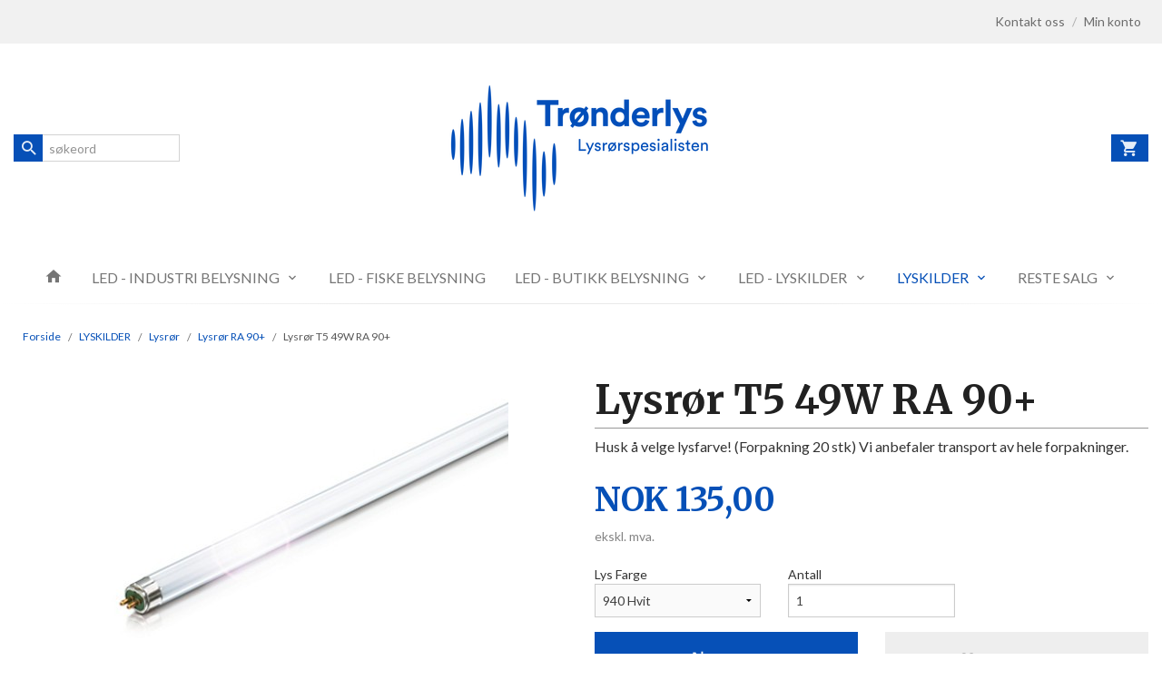

--- FILE ---
content_type: text/html
request_url: https://www.tronderlys.no/produkt/tradisjonelle-lyskilder/lysror-1/lysror-ra-90/lysror-t5-49w-ra-90
body_size: 14256
content:
<!DOCTYPE html>

<!--[if IE 7]>    <html class="lt-ie10 lt-ie9 lt-ie8 ie7 no-js flyout_menu" lang="no"> <![endif]-->
<!--[if IE 8]>    <html class="lt-ie10 lt-ie9 ie8 no-js flyout_menu" lang="no"> <![endif]-->
<!--[if IE 9]>    <html class="lt-ie10 ie9 no-js flyout_menu" lang="no"> <![endif]-->
<!--[if (gt IE 9)|!(IE)]><!--> <html class="no-js flyout_menu" lang="no"> <!--<![endif]-->

<head prefix="og: http://ogp.me/ns# fb: http://ogp.me/ns/fb# product: http://ogp.me/ns/product#">
    <meta http-equiv="Content-Type" content="text/html; charset=UTF-8">
    <meta http-equiv="X-UA-Compatible" content="IE=edge">
    
                    <title>Lysrør T5 49W RA 90+ | Trønderlys - Lysrørspesialisten</title>
        

    <meta name="description" content="Husk å velge lysfarve! (Forpakning 20 stk) Vi anbefaler transport av hele forpakninger.
">

    <meta name="keywords" content="">

<meta name="csrf-token" content="exalPFPKLyvSomOf1ccFyGxMFm01pQCuG2iLQol0">    <link rel="shortcut icon" href="/favicon.ico">
    <meta property="og:title" content="Lysrør T5 49W RA 90+">
<meta property="og:type" content="product">

<meta property="og:image" content="https://www.tronderlys.no/assets/img/630/630/bilder_nettbutikk/b21f0247b43c73e42958cc79765403a7-image.jpeg">

    <meta property="og:image:width" content="480">
    <meta property="og:image:height" content="360">

<meta property="og:description" content="Husk å velge lysfarve! (Forpakning 20 stk) Vi anbefaler transport av hele forpakninger.
">


<meta property="product:price:amount" content="168.75"> 
<meta property="product:price:currency" content="NOK">

    <meta property="product:category" content="Lysrør RA 90+">
    <meta property="product-category-link" content="https://www.tronderlys.no/butikk/tradisjonelle-lyskilder/lysror-1/lysror-ra-90">

<meta property="product:availability" content="instock">



<meta property="og:url" content="https://www.tronderlys.no/produkt/tradisjonelle-lyskilder/lysror-1/lysror-ra-90/lysror-t5-49w-ra-90">
<meta property="og:site_name" content="Trønderlys - Lysrørspesialisten">
<meta property="og:locale" content="nb_NO"><!-- Pioneer scripts & style -->
<meta name="viewport" content="width=device-width, initial-scale=1.0, minimum-scale=1">
<!-- Android Lollipop theme support: http://updates.html5rocks.com/2014/11/Support-for-theme-color-in-Chrome-39-for-Android -->
<meta name="theme-color" content="#0650B7">

<link href="/assets/themes/afterburner/css/afterburner.compiled.css?ver=1558949030" rel="preload" as="style">
<link href="/assets/themes/afterburner/css/afterburner.compiled.css?ver=1558949030" rel="stylesheet" type="text/css">


<script type="text/javascript" src="/assets/js/modernizr.min-dev.js"></script>
<script>
    window.FEATURES = (function() {
        var list = {"16":1,"24ai":1,"24chat":1,"24nb":1,"api":1,"barcode_order":1,"batch_process":1,"blog":1,"boxpacker":1,"criteo":1,"customer_stock_notification":1,"discount":1,"discount_marketing_link":1,"dropshipping":1,"facebook_dpa":1,"facebook_product_catalog":1,"fiken":1,"frontendfaq":1,"giftcard":1,"google_analytics_4":1,"google_shopping":1,"localization":1,"logistra_return_label":1,"mailmojo":1,"mega_menu":1,"modal_cart":1,"modal_cart_free_shipping_reminder":1,"modal_cart_products":1,"newsletter":1,"om2_multihandling":1,"pickuppoints":1,"popup_module":1,"printnode":1,"product_bundles":1,"product_image_slider":1,"product_management_2":1,"product_management_2_customize_layout":1,"product_sorting":1,"reseller":1,"slider":1,"snapchat":1,"text":1,"thumb_attribute_connection":1,"tripletex":1,"two":1,"two_search_api":1,"update_price_on_attribute_change":1,"users":1,"vipps_express":1,"webshop":1};

        return {
            get: function(name) { return name in list; }
        };
    })();

    if (window.FEATURES.get('facebook_dpa')) {
                facebook_dpa_id = "";
            }

</script>

   

<script async src="https://client.24nettbutikk.chat/embed.js" data-chat-id=""></script><script>function chat(){(window.lvchtarr=window.lvchtarr||[]).push(arguments)}</script><script>chat('placement', 'bottom-right');</script><!-- Global site tag (gtag.js) - Google Analytics -->
<script type="text/plain" data-category="analytics" async src="https://www.googletagmanager.com/gtag/js?id=G-82S7M9N0KV"></script>
<script type="text/plain" data-category="analytics">
  window.dataLayer = window.dataLayer || [];
  function gtag(){dataLayer.push(arguments);}
  gtag('js', new Date());

    gtag('config', 'G-82S7M9N0KV', {
      theme: 'afterburner',
      activeCheckout: 'kasse_two'
  });
</script>

<script>
    class Item {
        product = {};

        constructor(product) {
            this.product = product;
        }

        #setItemVariant() {
            this.product.item_variant = Array.from(document.querySelectorAll('div.product__attribute'))
                ?.reduce((previousValue, currentValue, currentIndex, array) => {
                    let selectOptions = Array.from(currentValue.children[1].children[0].children);

                    if (!selectOptions.some(option => option.tagName === 'OPTGROUP')) {
                        let attribute = currentValue.children[0].children[0].innerHTML;
                        let value = selectOptions.find(attributeValue => attributeValue.selected).innerHTML;

                        return previousValue += `${attribute}: ${value}${array.length && currentIndex !== array.length - 1 ? ', ' : ''}`;
                    }
                }, '');
        }

        #attachEventListeners() {
            document.querySelectorAll('select.js-attribute').forEach(selector => selector.addEventListener('change', () => this.#setItemVariant()));

            const buyProductButton = document.querySelector('button.js-product__buy-button');

            if (buyProductButton) {
                buyProductButton.addEventListener('click', () => {
                    gtag('event', 'add_to_cart', {
                        currency: 'NOK',
                        value: this.product.value,
                        items: [{ ...this.product, quantity: parseInt(document.getElementById('buy_count').value) }]
                    });
                });
            }

            const buyBundleButton = document.querySelector('button.js-bundle__buy-button');

            if (buyBundleButton) {
                buyBundleButton.addEventListener('click', () => {
                    gtag('event', 'add_to_cart', {
                        currency: 'NOK',
                        value: this.product.value,
                        items: [this.product]
                    });
                });
            }

            const wishListButton = document.querySelector('.product__wishlist-button:not(.disabled)');

            if (wishListButton) {
                wishListButton.addEventListener('click', () => {
                    gtag('event', 'add_to_wishlist', {
                        currency: 'NOK',
                        value: this.product.value,
                        items: [{ ...this.product, quantity: parseInt(document.getElementById('buy_count').value) }],
                    });
                });
            }
        }

        async initialize() {
            await this.#setItemVariant();
            this.#attachEventListeners();

            gtag('event', 'view_item', {
                currency: 'NOK',
                value: this.product.value,
                items: [this.product]
            });
        }
    }
</script>
<!-- Google Analytics -->
<script type="text/plain" data-category="analytics">

    (function (i, s, o, g, r, a, m) {
        i['GoogleAnalyticsObject'] = r;
        i[r] = i[r] || function () {
            (i[r].q = i[r].q || []).push(arguments)
        }, i[r].l = 1 * new Date();
        a = s.createElement(o),
            m = s.getElementsByTagName(o)[0];
        a.async = 1;
        a.src = g;
        m.parentNode.insertBefore(a, m)
    })(window, document, 'script', '//www.google-analytics.com/analytics.js', 'ga');

    
    ga('create', 'UA-24343184-8', 'auto', '24nb');

        ga('24nb.send', 'pageview');

    
    
</script>
<div id="sincos-sc"></div>

<script>
    window.SERVER_DATA={"checkoutUrl":"kasse_two","cartFullHeight":1,"languageId":"1","currency":"NOK","usesFreeShippingReminder":false,"freeShippingCutoff":"1000","useProductUpSell":false,"googleAnalytics4Enabled":false};
</script>
<script src="/js/slider-cart.js?v=b2cf874253b7a8c1bbe7f2dbd336acbb" type="text/javascript"></script>
<script src="https://assets.mailmojo.no/sdk.js" data-token="qWuEKjujoTKpyUJouaFIVBj1GRCso0" async></script>

<style>

.footer-block > div > h3 {

	margin-top: 20px;

}


.block__box__headline {

	margin-top: 20px;

}

</style>
<link rel="stylesheet" href="/css/cookie_consent.css">
<script defer src="/js/cookie_consent.js"></script>
<script>
    window.dataLayer = window.dataLayer || [];
    function gtag(){dataLayer.push(arguments);}

    // Set default consent to 'denied' as a placeholder
    // Determine actual values based on your own requirements
    gtag('consent', 'default', {
        'ad_storage': 'denied',
        'ad_user_data': 'denied',
        'ad_personalization': 'denied',
        'analytics_storage': 'denied',
        'url_passthrough': 'denied'
    });

</script>

<script>

    window.addEventListener('load', function(){

        CookieConsent.run({
            cookie: {
                name: 'cookie_consent_cookie',
                domain: window.location.hostname,
                path: '/',
                expiresAfterDays: 30,
                sameSite: 'Lax'
            },
            disablePageInteraction: true,
            guiOptions: {
                consentModal: {
                    layout: 'box inline',
                    position: 'middle center',
                    equalWeightButtons: false,
                }
            },
            categories: {
                necessary: {
                    enabled: true,
                    readonly: true,
                },
                analytics: {},
                targeting: {}
            },
            language: {
                default: 'no',
                translations: {
                    no: {
                        consentModal: {
                            title: 'Vi bruker cookies!',
                            description: '<p>Vi benytter første- og tredjeparts cookies (informasjonskapsler).</p><br><br><p>Cookies bruker til: </p><br><ul style="padding-left:3px;"><li>Nødvendige funksjoner på nettsiden</li><li>Analyse og statistikk</li><li>Markedsføring som kan brukes for personlig tilpasning av annonser</li></ul><br><p>Velg “Godta alle” om du aksepterer vår bruk av cookie. Hvis du ønsker å endre på cookie-innstillingene, velg “La meg velge selv”.</p><br><p>Les mer om vår Cookie policy <a href="/side/cookies">her.</a></p>',
                            acceptAllBtn: 'Godta alle',
                            acceptNecessaryBtn: 'Godta kun nødvendige',
                            showPreferencesBtn: 'La meg velge selv',
                        },
                        preferencesModal: {
                            title: 'Innstillinger',
                            acceptAllBtn: 'Godta alle',
                            acceptNecessaryBtn: 'Godta kun nødvendige',
                            savePreferencesBtn: 'Lagre og godta innstillinger',
                            closeIconLabel: 'Lukk',
                            sections: [
                                {
                                    title: 'Bruk av cookies 📢',
                                    description: 'Vi bruker cookies for å sikre deg en optimal opplevelse i nettbutikken vår. Noen cookies er påkrevd for at nettbutikken skal fungere. Les mer om vår <a href="/side/sikkerhet_og_personvern" class="cc-link">personvernerklæring</a>.'
                                },
                                {
                                    title: 'Helt nødvendige cookies',
                                    description: 'Cookies som er helt nødvendig for at nettbutikken skal fungere. Man får ikke handlet i nettbutikken uten disse.',
                                },
                                {
                                    title: 'Cookies rundt analyse og oppsamling av statistikk',
                                    description: 'Cookie som lagrer anonym statistikk av besøkende i nettbutikken. Disse brukes av nettbutikkeier for å lære seg mer om hvem publikummet sitt er.',
                                    linkedCategory: 'analytics'
                                },
                                {
                                    title: 'Cookies rundt markedsføring og retargeting',
                                    description: 'Cookies som samler informasjon om din bruk av nettsiden slik at markedsføring kan tilpasses deg.',
                                    linkedCategory: 'targeting'
                                },
                                {
                                    title: 'Mer informasjon',
                                    description: 'Ved spørsmål om vår policy rundt cookies og dine valg, ta gjerne kontakt med oss på <a href="mailto:post@tronderlys.no">post@tronderlys.no</a>.'
                                }
                            ]
                        }
                    }
                }
            }
        });
    });
</script>

<script type="text/plain" data-category="targeting">
    window.dataLayer = window.dataLayer || [];
    function gtag(){ dataLayer.push(arguments); }
    gtag('consent', 'update', {
        'ad_storage': 'granted',
        'ad_user_data': 'granted',
        'ad_personalization': 'granted'
    });
</script>

<script type="text/plain" data-category="analytics">
    window.dataLayer = window.dataLayer || [];
    function gtag(){ dataLayer.push(arguments); }
    gtag('consent', 'update', {
        'analytics_storage': 'granted',
        'url_passthrough': 'granted'
    });
</script>

        </head>

<body class="">

    <a href="#main-content" class="sr-only">Gå til innholdet</a>

<div id="outer-wrap">
    <div id="inner-wrap" class="content-wrapper">
        
                
            <header id="top" role="banner" class="header-row">
    <nav id="utils-nav" class="top-bg hide-for-print">
    <div class="row">
        <div class="small-7 medium-6 columns">
                    </div>

        <div class="small-5 medium-6 columns">
            <nav class="user-nav">
    <ul class="right inline-list piped-nav" id="user-nav">
        
                <li>
            <a href="/side/kontakt_oss" class="neutral-link">
                <i class="icon icon-mail show-for-small-only hide-for-medium-up"></i><span class="show-for-medium-up">Kontakt oss</span>
            </a>
        </li>
        <li class="user-nav__separator hide-for-small">/</li>
        <li>
            <a href="/konto" class="neutral-link">
                <i class="icon icon-person show-for-small-only hide-for-medium-up"></i><span class="show-for-medium-up">Min konto</span>
            </a>
        </li>
    </ul>
</nav>        </div>
    </div>
</nav>    <div id="logo-row" class="header-bg">
    <div class="row row--space-between">
        <div class="large-8 large-push-2 columns">
            <div id="logo" class="logo-wrapper">
    <a href="https://www.tronderlys.no/" class="neutral-link">

        
            <span class="vertical-pos-helper"></span><img src="/bilder_diverse/1510141211_scaled.png" alt="Vi leverer alt av lyskilder og armaturer i hele Norge. Kvalitet står i fokus hos oss, både på lys og service." class="logo-img">

        
    </a>
</div>
        </div>
        <div class="columns small-3 hide-for-large-up">
            <div class="nav-open-btn__container">
                <a id="nav-open-btn" class="btn" href="#nav"><i class="icon-menu icon-large"></i></a>
            </div>
        </div>
        <div id="extra-nav-large" class="large-2 large-pull-8 small-6 columns">  
            <form action="https://www.tronderlys.no/search" accept-charset="UTF-8" method="get" class="js-product-search-form search-box__container" autocomplete="off">    
<input type="text" name="q" value="" id="search-box__input--small2" tabindex="0" maxlength="80" class="inputfelt_sokproduktmarg search-box__input not-collapsible" placeholder="søkeord"  />
    <input type="submit" class="search-box__submit button small primary-color-bg hidden"  value="Søk"/>

    <label for="search-box__input--small2" class="search-box__label"><span class="icon-search icon-large"></span></label>
    <div class="js-product-search-results product-search-results is-hidden">
        <p class="js-product-search__no-hits product-search__no-hits is-hidden">Ingen treff</p>
        <div class="js-product-search__container product-search__container is-hidden"></div>
        <p class="js-product-search__extra-hits product-search__extra-hits is-hidden">
            <a href="#" class="themed-nav">&hellip;vis flere treff (<span class="js-product-search__num-extra-hits"></span>)</a>
        </p>
    </div>
</form>        </div>
        <div class="large-2 columns small-3 hide-for-print">
            <div class="cart-and-checkout cart-and-checkout--compact">
    <a href="https://www.tronderlys.no/kasse" class="neutral-link cart-button cart-button--empty">
        <i class="icon-shopping-cart cart-button__icon icon-large"></i><span class="cart-button__text">Handlevogn</span>
        <span class="cart-button__quantity">0</span>
        <span class="cart-button__sum">0,00</span>
        <span class="cart-button__currency">NOK</span>
    </a>

    <a href="https://www.tronderlys.no/kasse_two" class="button show-for-medium-up checkout-button call-to-action-color-bg">Kasse <i class="icon-chevron-right cart-icon icon-large"></i></a>
</div>        </div>
    </div>
</div>    <nav id="nav" class="navigation-bg main-nav nav-offcanvas js-arrow-key-nav hide-for-print" role="navigation">
    <div class="block row collapse">
        <div class="columns"> 
            <h2 class="block-title nav-offcanvas__title">Produkter</h2>
                        <ul id="main-menu" class="sm main-nav__list level-0" data-mer="Mer">
<li class="main-nav__item level-0"><a class="main-nav__frontpage-link" href="https://tronderlys.no/"><i class="icon-home" title="Forside"></i></a></li><li class="main-nav__item parent level-0"><a href="/butikk/led-vegg-armaturer" >LED - INDUSTRI BELYSNING</a><ul class="main-nav__submenu level-1" data-mer="Mer">
<li class="main-nav__item level-1"><a href="/butikk/led-vegg-armaturer/led-panel-himlingsplater" >PANEL / HIMLINGSPLATER</a></li><li class="main-nav__item level-1"><a href="/butikk/led-vegg-armaturer/led-high-bay" >HIGHBAY</a></li><li class="main-nav__item level-1"><a href="/butikk/led-vegg-armaturer/led-mariner" >TAK ARMATURER</a></li><li class="main-nav__item level-1"><a href="/butikk/led-vegg-armaturer/led-bulkhead" >VEGG/TAK/SPEIL</a></li><li class="main-nav__item level-1"><a href="/butikk/led-vegg-armaturer/led-floodlights" >LYSKASTERE </a></li><li class="main-nav__item level-1"><a href="/butikk/led-vegg-armaturer/led-nedhengte-armaturer" >NEDHENGTE ARMATURER</a></li><li class="main-nav__item level-1"><a href="/butikk/led-vegg-armaturer/led-downlight" >DOWNLIGHT</a></li><li class="main-nav__item level-1"><a href="/butikk/led-vegg-armaturer/led-street-light" >GATE / PARK LYS</a></li></ul>
</li><li class="main-nav__item level-0"><a href="/butikk/led-fiske-belysning" >LED - FISKE BELYSNING</a></li><li class="main-nav__item parent level-0"><a href="/butikk/led-armaturer-inne" >LED - BUTIKK BELYSNING</a><ul class="main-nav__submenu level-1" data-mer="Mer">
<li class="main-nav__item level-1"><a href="/butikk/led-armaturer-inne/skinner-spotter-1" >Skinner/Spotter</a></li></ul>
</li><li class="main-nav__item parent level-0"><a href="/butikk/led-lysror-1" >LED - LYSKILDER</a><ul class="main-nav__submenu level-1" data-mer="Mer">
<li class="main-nav__item level-1"><a href="/butikk/led-lysror-1/t8-glass-med-tennere" >Lysrør T8 (60 000 Timer) Direkte erstatning.</a></li><li class="main-nav__item level-1"><a href="/butikk/led-lysror-1/led-extrior-1" >Lysrør T5 (50 000 Timer) Direkte erstatning.</a></li><li class="main-nav__item level-1"><a href="/butikk/led-lysror-1/led-lysror-t5-plast" >Lysrør T5 (50 000 Timer) Nettspenning 230V. Omkobling i armaturen er nødvendig.</a></li><li class="main-nav__item parent level-1"><a href="/butikk/led-lysror-1/kompaktlysror-s-g23-2-pin" >Kompaktlysrør</a><ul class="main-nav__submenu level-2" data-mer="Mer">
<li class="main-nav__item level-2"><a href="/butikk/led-lysror-1/kompaktlysror-s-g23-2-pin/kompaktlysror-s-g23-2-pin-1" >Kompaktlysrør S G23. 2-pin</a></li><li class="main-nav__item level-2"><a href="/butikk/led-lysror-1/kompaktlysror-s-g23-2-pin/kompaktlysror-d-g24d-2-pin" >Kompaktlysrør D G24d. 2-pin</a></li><li class="main-nav__item level-2"><a href="/butikk/led-lysror-1/kompaktlysror-s-g23-2-pin/kompaktlysror-d-e-g24q-4-pin" >Kompaktlysrør D/E G24q. 4-pin</a></li><li class="main-nav__item level-2"><a href="/butikk/led-lysror-1/kompaktlysror-s-g23-2-pin/kompaktlysror-t-e-gx24q-4-pin" >Kompaktlysrør T/E GX24q. 4-pin</a></li><li class="main-nav__item level-2"><a href="/butikk/led-lysror-1/kompaktlysror-s-g23-2-pin/kompaktlysror-l-2g11-4-pin" >Kompaktlysrør L 2G11. 4-pin</a></li><li class="main-nav__item level-2"><a href="/butikk/led-lysror-1/kompaktlysror-s-g23-2-pin/kompaktlysror-2d-gr8-2-pin" >Kompaktlysrør 2D GR8. 2-pin</a></li></ul>
</li><li class="main-nav__item parent level-1"><a href="/butikk/led-lysror-1/led-paerer-nettspenning-1" >Pærer 230V</a><ul class="main-nav__submenu level-2" data-mer="Mer">
<li class="main-nav__item level-2"><a href="/butikk/led-lysror-1/led-paerer-nettspenning-1/led-spot-gu10-2" >GU10 sokkel. Spot pærer</a></li><li class="main-nav__item level-2"><a href="/butikk/led-lysror-1/led-paerer-nettspenning-1/led-e27-1" >E27 Sokkel. Normal pærer.</a></li><li class="main-nav__item level-2"><a href="/butikk/led-lysror-1/led-paerer-nettspenning-1/e27-sokkel-krone-paerer" >E27 Sokkel. Krone pærer.</a></li><li class="main-nav__item level-2"><a href="/butikk/led-lysror-1/led-paerer-nettspenning-1/e27-sokkel-reflektor-paerer" >E27 Sokkel. Reflektor pærer.</a></li><li class="main-nav__item level-2"><a href="/butikk/led-lysror-1/led-paerer-nettspenning-1/e27-sokkel-globe-paerer" >E27 Sokkel. Globe pærer.</a></li><li class="main-nav__item level-2"><a href="/butikk/led-lysror-1/led-paerer-nettspenning-1/e14-sokkel-dimbar" >E14 sokkel. Mignon Pærer.</a></li><li class="main-nav__item level-2"><a href="/butikk/led-lysror-1/led-paerer-nettspenning-1/e14-sokkel-illum-paerer" >E14 sokkel. Illum Pærer.</a></li><li class="main-nav__item level-2"><a href="/butikk/led-lysror-1/led-paerer-nettspenning-1/led-brenner-g9" >G9 Sokkel. Brenner.</a></li></ul>
</li><li class="main-nav__item parent level-1"><a href="/butikk/led-lysror-1/led-paerer-lavvolt-1" >Pærer 12V</a><ul class="main-nav__submenu level-2" data-mer="Mer">
<li class="main-nav__item level-2"><a href="/butikk/led-lysror-1/led-paerer-lavvolt-1/led-spot-12v-gu5-3-51mm" >Led Spot 12V GU5,3 51mm.</a></li><li class="main-nav__item level-2"><a href="/butikk/led-lysror-1/led-paerer-lavvolt-1/led-spot-12v-gu4-35mm" >Led Spot 12V GU4 35mm.</a></li><li class="main-nav__item level-2"><a href="/butikk/led-lysror-1/led-paerer-lavvolt-1/led-brenner-12v-g4-gy6-35" >Led Brenner 12V G4/GY6,35</a></li><li class="main-nav__item level-2"><a href="/butikk/led-lysror-1/led-paerer-lavvolt-1/led-12v-qr-ar-111mm-g53" >Led 12V QR/AR 111mm. G53</a></li></ul>
</li><li class="main-nav__item level-1"><a href="/butikk/led-lysror-1/led-kvikksolv-erstatning" >LED (Kvikksølv erstatning)</a></li></ul>
</li><li class="main-nav__item selected parent level-0"><a href="/butikk/tradisjonelle-lyskilder" >LYSKILDER</a><ul class="main-nav__submenu active level-1" data-mer="Mer">
<li class="main-nav__item selected selected_sibl parent level-1"><a href="/butikk/tradisjonelle-lyskilder/lysror-1" >Lysrør</a><ul class="main-nav__submenu active level-2" data-mer="Mer">
<li class="main-nav__item selected_sibl level-2"><a href="/butikk/tradisjonelle-lyskilder/lysror-1/lysror-t8-1" >Lysrør T8 26mm G13</a></li><li class="main-nav__item selected_sibl level-2"><a href="/butikk/tradisjonelle-lyskilder/lysror-1/lysror-t5-16mm-g5" >Lysrør T5 16mm G5</a></li><li class="main-nav__item selected_sibl level-2"><a href="/butikk/tradisjonelle-lyskilder/lysror-1/lysror-sirkel" >Lysrør Sirkel</a></li><li class="main-nav__item selected_sibl level-2"><a href="/butikk/tradisjonelle-lyskilder/lysror-1/lysror-miniatyr-nodlys-g5" >Lysrør Miniatyr (Nødlys) G5</a></li><li class="main-nav__item current selected_sibl level-2"><a href="/butikk/tradisjonelle-lyskilder/lysror-1/lysror-ra-90" >Lysrør RA 90+</a></li><li class="main-nav__item selected_sibl level-2"><a href="/butikk/tradisjonelle-lyskilder/lysror-1/lysror-secura-coverguard" >Lysrør Secura/Coverguard</a></li><li class="main-nav__item selected_sibl level-2"><a href="/butikk/tradisjonelle-lyskilder/lysror-1/tennere-startere" >Tennere / startere</a></li></ul>
</li><li class="main-nav__item selected_sibl parent level-1"><a href="/butikk/tradisjonelle-lyskilder/kompakte-metall-halogen" >Kompakte Metall Halogen</a><ul class="main-nav__submenu level-2" data-mer="Mer">
<li class="main-nav__item level-2"><a href="/butikk/tradisjonelle-lyskilder/kompakte-metall-halogen/metall-halogen-g12" >Metall Halogen G12</a></li><li class="main-nav__item level-2"><a href="/butikk/tradisjonelle-lyskilder/kompakte-metall-halogen/metall-halogen-g8-5" >Metall Halogen G8,5</a></li><li class="main-nav__item level-2"><a href="/butikk/tradisjonelle-lyskilder/kompakte-metall-halogen/metall-halogen-gu6-5" >Metall Halogen GU6,5</a></li><li class="main-nav__item level-2"><a href="/butikk/tradisjonelle-lyskilder/kompakte-metall-halogen/metall-halogen-rx7s" >Metall Halogen RX7s</a></li><li class="main-nav__item level-2"><a href="/butikk/tradisjonelle-lyskilder/kompakte-metall-halogen/metall-halogen-pgj5-tm" >Metall Halogen PGJ5 (TM)</a></li></ul>
</li><li class="main-nav__item selected_sibl parent level-1"><a href="/butikk/tradisjonelle-lyskilder/kompakt-lysror" >Kompakte Lysrør</a><ul class="main-nav__submenu level-2" data-mer="Mer">
<li class="main-nav__item level-2"><a href="/butikk/tradisjonelle-lyskilder/kompakt-lysror/kompakt-lysror-s-g23-2-pin" >Kompakt lysrør S, G23, 2 Pin</a></li><li class="main-nav__item level-2"><a href="/butikk/tradisjonelle-lyskilder/kompakt-lysror/kompakt-lysror-s-e-2g7-4-pin" >Kompakt lysrør S/E, 2G7, 4 Pin</a></li><li class="main-nav__item level-2"><a href="/butikk/tradisjonelle-lyskilder/kompakt-lysror/kompakt-lysror-d-g24d-2-pin" >Kompakt lysrør D, G24d, 2 Pin</a></li><li class="main-nav__item level-2"><a href="/butikk/tradisjonelle-lyskilder/kompakt-lysror/kompakt-lysror-d-e-g24-4-pin" >Kompakt lysrør D/E, G24q, 4 Pin</a></li><li class="main-nav__item level-2"><a href="/butikk/tradisjonelle-lyskilder/kompakt-lysror/kompakt-lysror-t-gx24d-2-pin" >Kompakt lysrør T, GX24d, 2 Pin</a></li><li class="main-nav__item level-2"><a href="/butikk/tradisjonelle-lyskilder/kompakt-lysror/kompakt-lysror-t-e-g24-4-pin" >Kompakt lysrør T/E, GX24q, 4 Pin</a></li><li class="main-nav__item level-2"><a href="/butikk/tradisjonelle-lyskilder/kompakt-lysror/kompakt-lysror-2d-gr8-2-pin" >Komp. lysrør 2D, GR8, 2 Pin</a></li><li class="main-nav__item level-2"><a href="/butikk/tradisjonelle-lyskilder/kompakt-lysror/komp-lysror-2d-gr10q-4-pin" >Komp. lysrør 2D, GR10q, 4 Pin</a></li><li class="main-nav__item level-2"><a href="/butikk/tradisjonelle-lyskilder/kompakt-lysror/kompakt-lysror-l-2g11-4-pin" >Kompakt lysrør L, 2G11, 4 Pin</a></li><li class="main-nav__item level-2"><a href="/butikk/tradisjonelle-lyskilder/kompakt-lysror/kompakt-lysror-f-2g10-4-pin" >Komp. lysrør F, 2G10, 4 Pin</a></li></ul>
</li><li class="main-nav__item selected_sibl parent level-1"><a href="/butikk/tradisjonelle-lyskilder/metall-halogen-damplamper-k" >Metall Halogen og Damplamper</a><ul class="main-nav__submenu level-2" data-mer="Mer">
<li class="main-nav__item level-2"><a href="/butikk/tradisjonelle-lyskilder/metall-halogen-damplamper-k/metall-halogen-t" >Metall Halogen T</a></li><li class="main-nav__item level-2"><a href="/butikk/tradisjonelle-lyskilder/metall-halogen-damplamper-k/metall-halogen-e" >Metall Halogen E</a></li><li class="main-nav__item level-2"><a href="/butikk/tradisjonelle-lyskilder/metall-halogen-damplamper-k/metall-halogen-fc2-kabel" >Metall Halogen FC2 + Kabel</a></li><li class="main-nav__item level-2"><a href="/butikk/tradisjonelle-lyskilder/metall-halogen-damplamper-k/kvikksolv-lamper" >Kvikksølv Lamper</a></li><li class="main-nav__item level-2"><a href="/butikk/tradisjonelle-lyskilder/metall-halogen-damplamper-k/natrium-t" >Natrium T</a></li><li class="main-nav__item level-2"><a href="/butikk/tradisjonelle-lyskilder/metall-halogen-damplamper-k/natrium-e" >Natrium E</a></li></ul>
</li><li class="main-nav__item selected_sibl parent level-1"><a href="/butikk/tradisjonelle-lyskilder/halogen" >Halogen 230V</a><ul class="main-nav__submenu level-2" data-mer="Mer">
<li class="main-nav__item level-2"><a href="/butikk/tradisjonelle-lyskilder/halogen/halogen-stav-r7s" >Halogen Stav R7s</a></li><li class="main-nav__item level-2"><a href="/butikk/tradisjonelle-lyskilder/halogen/halogen-brenner-g9-1" >Halogen Brenner G9</a></li></ul>
</li><li class="main-nav__item selected_sibl parent level-1"><a href="/butikk/tradisjonelle-lyskilder/halogen-12v" >Halogen 12V</a><ul class="main-nav__submenu level-2" data-mer="Mer">
<li class="main-nav__item level-2"><a href="/butikk/tradisjonelle-lyskilder/halogen-12v/spot-51mm-gu5-3" >Spot 51mm GU5,3</a></li><li class="main-nav__item level-2"><a href="/butikk/tradisjonelle-lyskilder/halogen-12v/brenner-g4" >Brenner G4</a></li><li class="main-nav__item level-2"><a href="/butikk/tradisjonelle-lyskilder/halogen-12v/brenner-gy6-35" >Brenner GY6,35</a></li></ul>
</li></ul>
</li><li class="main-nav__item parent level-0"><a href="/butikk/torget-salg" >RESTE  SALG</a><ul class="main-nav__submenu level-1" data-mer="Mer">
<li class="main-nav__item level-1"><a href="/butikk/torget-salg/led-armaturer" >Armaturer LED</a></li><li class="main-nav__item level-1"><a href="/butikk/torget-salg/lyskilder-led" >Lyskilder LED</a></li><li class="main-nav__item level-1"><a href="/butikk/torget-salg/led-paerer" >Tradisjonelle Lysrør/Halogen/Diverse</a></li></ul>
</li></ul>
        </div>
    </div>

            <a class="main-nav__close-btn exit-off-canvas" id="nav-close-btn" href="#top">Lukk <i class="icon-chevron-right icon-large"></i></a>
    </nav></header>
            <div id="main" class="content-bg main-content">
    <div class="row">

        <div class="columns">

            <div id="main-content" itemscope itemtype="http://schema.org/Product" tabindex="-1">

                
    <div class="row product__breadcrumbs breadcrumbs__wrapper hide-for-print">
        <div class="small-12 columns">
            <ul class="breadcrumbs" itemscope itemtype="http://schema.org/BreadcrumbList"><li class="breadcrumbs__item breadcrumbs__home"><a href="https://www.tronderlys.no/">Forside</a></li><li class="breadcrumbs__item" itemprop="itemListElement" itemscope itemtype="http://schema.org/ListItem"><a itemtype="http://schema.org/Thing" itemprop="item" href="https://www.tronderlys.no/butikk/tradisjonelle-lyskilder"><span itemprop="name">LYSKILDER</span></a> <meta itemprop="position" content="1" /></li><li class="breadcrumbs__item" itemprop="itemListElement" itemscope itemtype="http://schema.org/ListItem"><a itemtype="http://schema.org/Thing" itemprop="item" href="https://www.tronderlys.no/butikk/tradisjonelle-lyskilder/lysror-1"><span itemprop="name">Lysrør</span></a> <meta itemprop="position" content="2" /></li><li class="breadcrumbs__item" itemprop="itemListElement" itemscope itemtype="http://schema.org/ListItem"><a itemtype="http://schema.org/Thing" itemprop="item" href="https://www.tronderlys.no/butikk/tradisjonelle-lyskilder/lysror-1/lysror-ra-90"><span itemprop="name">Lysrør RA 90+</span></a> <meta itemprop="position" content="3" /></li><li class="breadcrumbs__item current" itemprop="itemListElement" itemscope itemtype="http://schema.org/ListItem"><span><span itemprop="name">Lysrør T5 49W RA 90+</span></span><meta itemtype="http://schema.org/Thing" content="https://www.tronderlys.no/produkt/tradisjonelle-lyskilder/lysror-1/lysror-ra-90/lysror-t5-49w-ra-90" itemprop="item"><meta itemprop="position" content="4" /></li><meta itemprop="numberOfItems" content="4"><meta itemprop="itemListOrder" content="Ascending"></ul>
        </div>
    </div>

<article class="product">

    <div class="row">

        <form action="https://www.tronderlys.no/handlevogn/leggtil" method="post" accept-charset="utf-8" class="product__form"><input type="hidden" name="_token" value="exalPFPKLyvSomOf1ccFyGxMFm01pQCuG2iLQol0">        
<input type="hidden" name="id" value="1350" />
        
<input type="hidden" name="path" value="produkt/tradisjonelle-lyskilder/lysror-1/lysror-ra-90/lysror-t5-49w-ra-90" />

            <div class="product__images  small-12 medium-6 large-6 small-centered medium-uncentered columns">
                <div class="product__main-images">
    <ul class="js-fancybox-gallery ">
                    <li>
                <a class="fancybox product__main-images__link readon-icon__wrapper bx-slide"
                data-fancybox-group="prod_gallery"
                href="/assets/img/1024/1024/bilder_nettbutikk/b21f0247b43c73e42958cc79765403a7-image.jpeg"
                target="_blank"
                title=""
                tabindex="0">
                    <img src="/assets/img/640/640/bilder_nettbutikk/b21f0247b43c73e42958cc79765403a7-image.jpeg" alt="" title="">
                    <div class="readon-icon__container">
                        <span class="vertical-pos-helper"></span><i class="icon-search readon-icon"></i>
                    </div>
                </a>
            </li>
            </ul>
</div>

            </div>

            <div class="product__info small-12 medium-6 large-6 small-centered medium-uncentered columns">

                <h1 itemprop="name" class="product__title">Lysrør T5 49W RA 90+</h1>

                                
                <p class="product__ingress" itemprop="description">Husk å velge lysfarve! (Forpakning 20 stk) Vi anbefaler transport av hele forpakninger.
</p>

                <meta itemprop="brand" content="">
                                    <meta itemprop="image" content="https://www.tronderlys.no/assets/img/630/630/bilder_nettbutikk/b21f0247b43c73e42958cc79765403a7-image.jpeg">
                                <meta itemprop="sku" content="1032">
                <meta itemprop="gtin14" content="">
                
                <div class="row">
                                            <div class="small-12 large-7 columns">
                            <div class="offers" itemprop="offers" itemscope itemtype="http://schema.org/Offer">

    
        <span class="price primary-color-big"><span id="product-1350-price" class="sr-only visuallyhidden">Pris</span><span class="currency">NOK</span><span class="price__display" aria-labelledby="product-1350-price">135,00</span></span>

        
        
        
        <span class="vat-info">ekskl. mva.</span>

        <meta itemprop="price" content="135">
<meta itemprop="priceCurrency" content="NOK">
    
<span itemprop="priceSpecification" itemscope itemtype="http://www.schema.org/PriceSpecification">
    <meta itemprop="price" content="135">
    <meta itemprop="priceCurrency" content="NOK">
    <meta itemprop="valueAddedTaxIncluded" content="false">
</span>

<!--<meta itemprop="priceValidUntil" content="">-->
<meta itemprop="url" content="https://www.tronderlys.no/produkt/tradisjonelle-lyskilder/lysror-1/lysror-ra-90/lysror-t5-49w-ra-90">
            <link itemprop="availability" href="http://schema.org/PreOrder">

<meta id="stock-status-1350" data-stock="0" data-session-stock="0" content="0">
    
</div>                        </div>
                                        <div class="small-12 large-5 columns">
                        <div class="product__stockstatus product__stockstatus--sold-out">
    
    </div>                    </div>
                </div>
                
                
                <div class="product__attributes">
                        <div class="product__attribute"><div class="product__attribute__label"><label>Lys Farge</label></div><div class="product__attribute__control"><select class="js-attribute" name="attributt[][292]"><option 
                                            value="10514" 
                                            data-price="0" selected="selected" data-txt="940 Hvit">940 Hvit</option><option 
                                            value="10515" 
                                            data-price="0" data-txt="950 Nøytral">950 Nøytral</option><option 
                                            value="10516" 
                                            data-price="0" data-txt="965 Dagslys">965 Dagslys</option></select></div></div>                        <div class="product__quantity">
        <label for="buy_count" class="product__quantity__label">Antall</label>
        <input type="number" pattern="[0-9]*" inputmode="numeric" min="1" class="product__quantity__input" data-product-id="1350" name="antall" value="1" id="buy_count" placeholder="1">
    </div>
                </div>

                    <input name="ekstra_velg" type="hidden" value='0'>
    <input name="ekstra_tekst" type="hidden" value=''>

                
                <div class="row">
                    <div class="columns small-6">
	        <button type="submit" name="button" class="button large expand product__buy-button js-product__buy-button" data-product-id="1350">
            <i class="icon-add-shopping-cart"></i>Kjøp        </button>
	</div>

                                            <div class="columns small-6 left hide-for-print">
    <a href="#" class="button large expand secondary product__wishlist-button disabled" data-success="Produktet ble lagt i ønskelisten" data-disabled-msg="Du må registrere deg eller logge inn for å bruke ønskelisten">
        <i class="icon-favorite"></i> Ønskeliste    </a>
</div>                                    </div>
                
                
            </form>                                
                
    <div class="social-buttons__headline-wrapper block__box__headline-wrapper">
        <h3 class="social-buttons__headline block__box__headline">Del dette</h3>
    </div>

    <ul class="social-buttons-list social-buttons-list--product">

        
        
        
        
                    <li class="social-button social-button--mail">
                    <a href="mailto:?subject=Lysr&oslash;r T5 49W RA 90+&amp;body=Lysr&oslash;r T5 49W RA 90+%0A%0AHusk &aring; velge lysfarve! (Forpakning 20 stk) Vi anbefaler transport av hele forpakninger.
%0A%0ALes mer: https://www.tronderlys.no/produkt/tradisjonelle-lyskilder/lysror-1/lysror-ra-90/lysror-t5-49w-ra-90" title="Del på E-post" class="social-button__link" >
                        <i class="icon-mail"></i>
                    </a>
                </li>        
    </ul>
            </div>


        <div class="product__about small-12 large-6 small-centered medium-uncentered columns">
            <div id="product-tabs" class="js-tabs">
    
            <ul class="resp-tabs-list">
                            <li tabindex="0">Produktinfo</li>
                            <li tabindex="0">Produktanmeldelser (0)</li>
                    </ul> 

        <div class="resp-tabs-container">
                            <div>
                    <table border="0" width="260" cellspacing="0" cellpadding="0"><colgroup><col width="260" /></colgroup>
<tbody>
<tr>
<td class="xl65" style="height: 15.0pt; width: 195pt;" width="260" height="20">Lysrør 16x1449mm. 3700lm. Kan Dimmes.</td>
</tr>
</tbody>
</table>
<p> </p>                                    </div>
                            <div>
                                        
<div class="comments-form js-arrow-key-nav">

        <div class="comments-form-wrapper">
            <form action="https://www.tronderlys.no/produkt/tradisjonelle-lyskilder/lysror-1/lysror-ra-90/lysror-t5-49w-ra-90#produkt_anmeldelser_form" method="post" name="produkt_anmeldelser" id="produkt_anmeldelser_form" class="js-review-form">

                <p>Skriv en produktanmeldelse og del dine erfaringer med dette produktet med andre kunder.</p>
                
                
<input type="hidden" name="pid" value="1350" />
                <input type='hidden' name='anonymous' value='1'>
                
<input type="hidden" name="egetnavn" value="0" />
                <label style="display: none">Email
                    <input type="text" name="email" value="">
                </label>

                <div class="row">
                    <div class="small-12 medium-8 large-12 columns">
                        <label for="nick" >Navn                            <input type="hidden" name="_token" value="exalPFPKLyvSomOf1ccFyGxMFm01pQCuG2iLQol0">
                            <input type="text" value="" name="nick" id="nick" placeholder="" required>
                            <small class="error comments-form-error"></small>
                        </label>
                    </div>
                </div>

                <div class="row">
                    <div class="small-12 columns">
                        <label>Din vurdering?</label>

                        <div class="rating">
                                                            <label class="star star-1" for="star1"><span class="stars-label">1&nbsp;star</span></label>
                                <input class="star-checkbox star-checkbox-1" tabindex="0" type="radio" id="star1" name="poeng" value="1"  required>
                                                            <label class="star star-2" for="star2"><span class="stars-label">2&nbsp;star</span></label>
                                <input class="star-checkbox star-checkbox-2" tabindex="0" type="radio" id="star2" name="poeng" value="2"  required>
                                                            <label class="star star-3" for="star3"><span class="stars-label">3&nbsp;star</span></label>
                                <input class="star-checkbox star-checkbox-3" tabindex="0" type="radio" id="star3" name="poeng" value="3" checked required>
                                                            <label class="star star-4" for="star4"><span class="stars-label">4&nbsp;star</span></label>
                                <input class="star-checkbox star-checkbox-4" tabindex="0" type="radio" id="star4" name="poeng" value="4"  required>
                                                            <label class="star star-5" for="star5"><span class="stars-label">5&nbsp;star</span></label>
                                <input class="star-checkbox star-checkbox-5" tabindex="0" type="radio" id="star5" name="poeng" value="5"  required>
                                                            <label class="star star-6" for="star6"><span class="stars-label">6&nbsp;star</span></label>
                                <input class="star-checkbox star-checkbox-6" tabindex="0" type="radio" id="star6" name="poeng" value="6"  required>
                            
                            <div class="rating-checkbox-hider"></div>
                        </div>
                    </div>
                </div>

                <div class="row">
                    <div class="small-12 medium-8 large-12 columns">
                        <label for="tittel" >Oppgi en tittel for anmeldelsen din                            <input type="text" name="tittel" value="" id="tittel" required>
                        </label>
                        <small class="error comments-form-error"></small>
                    </div>
                </div>

                <div class="row">
                    <div class="small-12 medium-8 large-12 columns">
                        <label for="comment-text" >Skriv inn produktanmeldelsen i feltet under                            <textarea id="comment-text" name="tekst" rows="5"></textarea>
                        </label>
                        <small class="error comments-form-error"></small>
                    </div>
                </div>



                <input class="button" type="submit" name="submit" value="Registrer">

            </form>                
        </div>
        
                    <aside class="comments-guidelines">
                <P><STRONG>Retningslinjer for produktanmeldelser: </STRONG><BR></P>
<P><SPAN style="TEXT-DECORATION: underline">Hva skal en produktanmeldelse inneholde? </SPAN></P>
<P>Din egen erfaring med fokus på det aktuelle produktet. </P>
<DIV><SPAN style="TEXT-DECORATION: underline">Vennligst ikke inkluder: </SPAN></DIV>
<DIV><SPAN style="TEXT-DECORATION: underline">&nbsp;</SPAN></DIV>
<UL>
<LI>
<DIV>Erfaringer som ikke er produkt-spesifikke. </DIV>
<LI>
<DIV>Erfaringer i forbindelse med support eller retur av det aktuelle produktet. </DIV>
<LI>
<DIV>Spørsmål om produktet eller spørsmål til andre som har skrevet en anmeldelse. Dette er ikke et forum. </DIV>
<LI>
<DIV>Linker, priser, tilgjengelighet eller annen tidsavhengig informasjon. </DIV>
<LI>
<DIV>Referanser til konkurrenter</DIV>
<LI>
<DIV>Støtende/ufin ordbruk. </DIV></LI></UL>
<P><SPAN style="TEXT-DECORATION: underline">Du må ha kjøpt varen for å skrive en anmeldelse. </SPAN></P>
<P><STRONG>Admin forbeholder seg retten til å akseptere, avslå eller fjerne enhver produktanmeldelse som ikke er i tråd med disse retningslinjene. </STRONG></P>
<P><STRONG>Admin forbeholder seg retten til å publisere anmeldelser i for eksempel annonsering. </STRONG></P>            </aside>
        
</div>                </div>
                    </div>
    
</div>        </div>

    </div>

    <meta itemprop="url" content="https://www.tronderlys.no/produkt/tradisjonelle-lyskilder/lysror-1/lysror-ra-90/lysror-t5-49w-ra-90">

</article>


            </div>
            
        </div>

    </div>
</div>            
            <div>
    <div class="footer-bg">
        <div class="row hide-for-print">
            <div class="columns small-12 medium-12 large-4 footer-block">
                <div class="block" id="block-footer">
                    <div class="block__box bordered block__box--newsletter">
                        <div class="block__box__headline-wrapper">
                            <h3 class="block__box__headline">Nyhetsbrev</h3>
                        </div>
                        <div class="block__box__content">
                            <form action="https://www.tronderlys.no/nyhetsbrev" method="post" accept-charset="utf-8"><input type="hidden" name="_token" value="exalPFPKLyvSomOf1ccFyGxMFm01pQCuG2iLQol0">
    <p class="block__box--newsletter__pitch"></p>

    <div class="row collapse postfix-round">
        <div style="display:none">
            <input type="text" name="email" id="email" value=""/>
        </div>
        <div class="small-9 columns"><input type="text" name="epost" value="" id="epost_newsletter" placeholder="deg@eksempel.no" maxlength="80" size="23"  /></div>
        <div class="small-3 columns">
            <input type="submit" name="submit" value="Send" class="button small primary-color-bg button postfix" />        </div>
    </div>

</form>                            <div class="footer__info-partners">
                                <ul class="partner-logos">
        </ul>                            </div>
                        </div>
                    </div>    
                </div>
                
                
            </div>
            <div class="columns small-12 medium-6 large-3 large-offset-2 footer-block">
                <div class="block__box block__box--info_links">
                    <h3 class="block__box__headline">Informasjon</h3>
                    <div class="block__box__content">
                        <ul class="footer__links">
            <li><a class="neutral-link" href="/side/fraktbetingelser" target="_self">Frakt</a></li>
            <li><a class="neutral-link" href="/side/kjopsbetingelser" target="_self">Kjøpsbetingelser</a></li>
            <li><a class="neutral-link" href="/side/sikkerhet_og_personvern" target="_self">Sikkerhet og personvern</a></li>
            <li><a class="neutral-link" href="/nyhetsbrev" target="_self">Nyhetsbrev</a></li>
    </ul>                    </div>
                </div>
            </div>
            <div class="columns small-12 medium-6 large-3 footer-block">
                <div class="block__box block__box--about_menu">
                    <h3 class="block__box__headline">Trønderlys AS</h3>
                    <div class="block__box__content">
                        <ul>
                            <li class=" ">
            <a href="/" class=" neutral-link">Forside</a>
        </li>
                            <li class=" ">
            <a href="/kunde" class=" neutral-link">Bli kunde</a>
        </li>
                            <li class=" ">
            <a href="/sider/om-oss" class=" neutral-link">Om oss</a>
        </li>
                            <li class=" login_btn">
            <a href="/kunde/logginn" class="login_btn neutral-link">Logg inn</a>
        </li>
                            <li class=" login_btn is-hidden">
            <a href="/kunde/loggut" class="login_btn is-hidden neutral-link">Logg ut</a>
        </li>
                            <li class=" ">
            <a href="/side/kontakt_oss" class=" neutral-link">Kontakt oss</a>
        </li>
    </ul>                    </div>
                </div>
            </div>
        </div>
    </div>
    
    
            <div id="footer" class="footer2-bg">
            
            <div class="row hide-for-print">
                <div class="columns small-12 medium-6 large-3 footer-block">
                    <div class="block" id="block-footer1">
            <div class="block__box bordered block__box--vat_disable">
    <div class="block__box__headline-wrapper">
        <h3 class="block__box__headline">Vis priser inkl./ekskl. mva</h3>
    </div>
    <div class="block__box__content">
        <form method="post" id="bytt_mva_form">
    <input type="hidden" name="bytt_mva" value="1">
</form>

<a class="bytt_mva" href="#">
    Vis priser    inkl. mva.</a>
    </div>
</div>    </div>                </div>
                <div class="columns small-12 medium-6 large-3 footer-block">
                    <div class="block" id="block-footer2">
    </div>                </div>
                <div class="columns small-12 medium-6 large-3 footer-block">
                    <div class="block" id="block-footer3">
    </div>                </div>
                <div class="columns small-12 medium-6 large-3 footer-block">
                    <div class="block" id="block-footer4">
    </div>                </div>
            </div>

        </div>
    </div>
            <div id="end" class="end-bg">
    <div class="row hide-for-print">
        <div class="columns small-12">
            <style>
    .afterburner-cookie-warning {
        font-size: 13px;
        margin-bottom: 1rem;
        width: 35%;
    }
    @media only screen and (max-width: 600px) {
        .afterburner-cookie-warning {
            font-size: 13px;
            margin-bottom: 1rem;
            width: 100%;
        }
    }
</style>

<div class="afterburner-cookie-warning">
    Vår nettbutikk bruker cookies slik at du får en bedre kjøpsopplevelse og vi kan yte deg bedre service. Vi bruker cookies hovedsaklig til å lagre innloggingsdetaljer og huske hva du har puttet i handlekurven din. Fortsett å bruke siden som normalt om du godtar dette.    <a href="https://www.tronderlys.no/side/cookies">
        Les mer    </a>
    eller <a id="cookie_settings_button" onClick="javascript:window.initCookieConsent().showSettings()">endre innstillinger for cookies.</a>
</div>

<div class="footer__company-info">
    Trønderlys AS Industriveien 5, 7072 Heimdal - Tlf. <a href="tel:91537150">915 37 150</a> - Foretaksregisteret 956 797 942</div>


        </div>
    </div>
</div>



<dl class="iconized-list organization-info hide" itemscope itemtype="http://schema.org/Store">
    <meta itemprop="name" content="Trønderlys AS">
    <meta itemprop="url" content="https://www.tronderlys.no">
    <meta itemprop="logo" content="https://www.tronderlys.no/bilder_diverse/1510141211_scaled.png"><meta itemprop="image" content="https://www.tronderlys.no/bilder_diverse/1510141211_scaled.png"><meta itemprop="alternateName" content="MIN LOGO">
    <dt class="iconized-list__header icon-place">Adresse</dt>
    <dd class="iconized-list__content" itemprop="address" itemscope itemtype="http://schema.org/PostalAddress">
        <span itemprop="streetAddress">Industriveien 5,</span>,
        <span itemprop="postalCode">7072</span>
        <span itemprop="addressLocality">Heimdal -</span>
    </dd>

    <dt class="iconized-list__header icon-call">Telefon</dt>
    <dd class="iconized-list__content" itemprop="telephone">915 37 150</dd>

    <dt class="iconized-list__header icon-mail">E-postadresse</dt>
    <dd class="iconized-list__content" itemprop="email">post@tronderlys.no</dd>

            <dt class="iconized-list__header icon-stockexchange">Foretaksregisteret</dt>
        <dd class="iconized-list__content" itemprop="vatID">956 797 942</dd>
    
    <dt class="hide">Theme primary color</dt>
    <dd class="hide" itemprop="additionalProperty" itemscope itemtype="http://schema.org/PropertyValue">
        <meta itemprop="name" content="primaryColor">
        <meta itemprop="value" content="#0650B7">
    </dd>

    <dt class="hide">Logo background color</dt>
    <dd class="hide" itemprop="additionalProperty" itemscope itemtype="http://schema.org/PropertyValue">
        <meta itemprop="name" content="logoBackground">
        <meta itemprop="value" content="#fff">
    </dd>

    <dt class="hide">Shop open for business</dt>
    <dd class="hide" itemprop="additionalProperty" itemscope itemtype="http://schema.org/PropertyValue">
        <meta itemprop="name" content="webshopOpen">
        <meta itemprop="value" content="true">
    </dd>

    <dd class="hide" itemprop="additionalProperty" itemscope itemtype="http://schema.org/PropertyValue">
        <meta itemprop="name" content="id">
        <meta itemprop="value" content="GdpJoQa9JOQRnWqO">
    </dd>

    <dd class="hide" itemprop="additionalProperty" itemscope itemtype="http://schema.org/PropertyValue">
        <meta itemprop="name" content="checksum">
        <meta itemprop="value" content="e4ca49c2c7e36db40d1a005b60a17da403667252">
    </dd>

        </dl>

                
    </div>
</div>

<div data-notify="container" class="alert-box alert-box--withclose alert-box--withfooter alert-{0}" id="cart-notify" role="alert" aria-live="assertive" tabindex="-1">
    <span data-notify="icon" class="alert-box__icon"></span>
    <span data-notify="title" class="alert-box__title">{1}</span>
    <span data-notify="message" class="alert-box__message">Produktet ble lagt i handlevognen</span>
    <div class="progress alert-box__progressbar" data-notify="progressbar"><div class="progress-bar progress-bar-{0}" role="progressbar" aria-valuenow="0" aria-valuemin="0" aria-valuemax="100" style="width: 0%;"></div></div>
    <div class="alert-box__footer">
        <a href="https://www.tronderlys.no/kasse" class="right">Kasse <i class="cart__icon-procede icon-chevron-right icon-medium"></i></a>
    </div>
    <a href="{3}" target="{4}" data-notify="url" rel="nofollow"></a>
    <a href="#" class="close alert-close" data-notify="dismiss">&times;</a>
</div>



<script type="text/javascript" src="/assets/js/vendor.js?m=1767308350"></script>
<script type="text/javascript" src="/assets/js/theme.js?m=1767308350"></script>


<script type="text/javascript">
    if (sincos.jsEnabled) {
        $('a[href$="/kasse"]').not('.kasse_override').attr('href','/kasse_two');
    }
</script>
<script type="text/javascript">
    if (location.pathname.indexOf('/produkt/') > -1) {
        $('select.js-attribute').change(function () {
            const selectedAttributePrices = $('select.js-attribute option:selected').map(function () {
                return parseFloat(this.dataset.price)
            }).get();

            updateProductPrice(selectedAttributePrices);
        });

        $('select[name="attributt"]').change(function () {
            const selectedStockAttributePrices = $('select[name="attributt"] option:selected').map(function () {
                const selectedStockAttributeParentPrice = this.parentElement.label;

                return stringToNumber(selectedStockAttributeParentPrice) + stringToNumber(this.text);
            }).get();

            updateProductPrice(selectedStockAttributePrices);
        });
    } else {
        $('select.js_attr_price').change(function () {
            const product = $(this).parents('div.columns').first();

            const selectedAttributePrices = $(product).find('option:selected').map(function () {
                return parseFloat(this.getAttribute('price'));
            }).get();

            updateProductPrice(selectedAttributePrices, product);
        });

        $('select[name="attributt"]').change(function () {
            const product = $(this).parents('div.columns').first();

            const selectedStockAttributePrices = $(product).find('option:selected').map(function () {
                const selectedStockAttributeParentPrice = this.parentElement.label;

                return stringToNumber(selectedStockAttributeParentPrice) + stringToNumber(this.text);
            }).get();

            updateProductPrice(selectedStockAttributePrices, product);
        });
    }

    const updateProductPrice = (attributePrices, bundleProduct) => {
        if (bundleProduct) {
            const productBasePrice = parseFloat($(bundleProduct).find('meta[itemprop="price"]').attr('content'));
            const totalSum = reducer(attributePrices, productBasePrice);

            $(bundleProduct).find('span.price__display').text(insertDecimal(totalSum < 0 ? 0 : totalSum));
        } else {
            const productBasePrice = parseFloat($('meta[itemprop="price"]').attr('content'));
            const totalSum = reducer(attributePrices, productBasePrice);

            $('article.product span.price__display').text(insertDecimal(totalSum < 0 ? 0 : totalSum));
        }
    };

    const reducer = (attributePrices, productBasePrice) => attributePrices.reduce((accumulator, currentValue) => accumulator + currentValue, productBasePrice);

    const stringToNumber = priceString => {
        let isPlus = priceString.match(/\s\+\s[0-9]/);
        let isMinus = priceString.match(/\s\-\s[0-9]/);

        switch (isPlus || isMinus) {
            case isPlus:
                isPlus = priceString.lastIndexOf('+');
                return Number(formatString(priceString.slice(isPlus)));
            case isMinus:
                isMinus = priceString.lastIndexOf('-');
                return -Math.abs(Number(formatString(priceString.slice(isMinus))))
        }
    };

    const formatString = priceString => priceString.slice(2)
            .replace(',', '.')
            .replace(/\s/g, '');

    const insertDecimal = priceString => {
        priceString = priceString.toFixed(2).replace('.', ',');

        if (priceString.length > 6) {
            const thpos = -6;
            const strNum = priceString.slice(0, priceString.length+thpos);
            const strgspace = (' ' + priceString.slice(thpos));
            priceString = strNum + strgspace;
        }

        return priceString;
    }
</script>

<script type="text/javascript" >
    $.ajaxSetup({
        headers: {
            'X-CSRF-TOKEN': $('meta[name="csrf-token"]').attr('content')
        }
    });
</script>


<script>
    const sincosProduct = {"id":"1350","title":"Lysrør T5 49W RA 90+","price":168.75,"type":"product","sku":"1032"};
    const sincosListData = {"id":"323","title":"Lysrør RA 90+","type":"category"};

    const viewProductEvent = new CustomEvent(
        'viewProductEvent',
        {
            detail: {
                product: {
                    ...sincosProduct,
                    listData: sincosListData,
                },
                currency: 'NOK'
            }
        }
    );

    const productBuyButton = document.querySelector('button.js-product__buy-button');

    if (productBuyButton) {
        productBuyButton.addEventListener('click', () => {
            const addToCartEvent = new CustomEvent(
                'addToCartEvent',
                {
                    detail: {
                        products: [
                            {
                                ...sincosProduct,
                                quantity: parseInt(document.getElementById('buy_count').value)
                            }
                        ],
                        currency: 'NOK'
                    }
                }
            );

            document.dispatchEvent(addToCartEvent);
        });
    }

    const bundleBuyButton = document.querySelector('button.js-bundle__buy-button');

    if (bundleBuyButton) {
        bundleBuyButton.addEventListener('click', () => {
            const addToCartEvent = new CustomEvent(
                'addToCartEvent',
                {
                    detail: {
                        products: [
                            {
                                ...sincosProduct,
                                quantity: 1
                            }
                        ],
                        currency: 'NOK'
                    }
                }
            );

            document.dispatchEvent(addToCartEvent);
        });
    }

    document.dispatchEvent(viewProductEvent);
</script>
</body>

</html>
